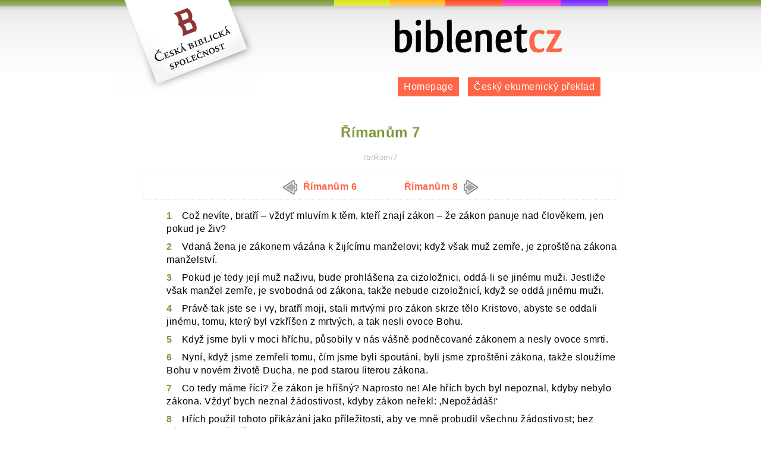

--- FILE ---
content_type: text/html; charset=utf-8
request_url: http://www.biblenet.cz/b/Rom/7
body_size: 13631
content:
<!DOCTYPE html>
<html><head><meta content="text/html; charset=utf-8" http-equiv="Content-Type"><title> biblenet.cz | bible online | český ekumenický překlad, bible kralická</title><link href="/styles.css" rel="stylesheet" type="text/css"><!--[if lte IE 7]><link href="/css/msie_hacks.css" rel="stylesheet" type="text/css"><![endif]--><script src="/js/jquery-1.3.2.min.js" type="text/javascript"></script><script src="/js/opensearch.js" type="text/javascript"></script><script src="http://connect.facebook.net/cs_CZ/all.js#xfbml=1"></script><link href="http://biblenet.cz/opensearch.jsp" rel="search" title="biblenet.cz | bible online" type="application/opensearchdescription+xml"><script src="/js/browseform.js" type="text/javascript"></script><script src="/js/bibleBooks.js" type="text/javascript"></script></head><body><div id="container"><h1><a href="/">biblenet.cz | bible online | český ekumenický překlad<span> </span></a></h1><ul id="menu"><li><a href="/">Homepage</a></li><li><a href="/">Český ekumenický překlad</a></li></ul><br class="clearing"><div id="main"><h2 class="chapter">Římanům 7</h2><p class="shortlink"><a href="/b/Rom/7">/b/Rom/7</a></p><ul class="chapterControls"><li><a href="/b/Rom/6"><img alt="předchozí" src="/gfx/icons/a_left.png">Římanům 6</a></li><li><a href="/b/Rom/8">Římanům 8<img alt="následující" src="/gfx/icons/a_right.png"></a></li></ul><ul class="chapter"><li><strong class="verseNumber"><a href="/b/Rom/7#v1" id="v1" title="1">1</a></strong><span>Což nevíte, bratří – vždyť mluvím k těm, kteří znají zákon – že zákon panuje nad člověkem, jen pokud je živ? </span></li><li><strong class="verseNumber"><a href="/b/Rom/7#v2" id="v2" title="2">2</a></strong><span>Vdaná žena je zákonem vázána k žijícímu manželovi; když však muž zemře, je zproštěna zákona manželství. </span></li><li><strong class="verseNumber"><a href="/b/Rom/7#v3" id="v3" title="3">3</a></strong><span>Pokud je tedy její muž naživu, bude prohlášena za cizoložnici, oddá-li se jinému muži. Jestliže však manžel zemře, je svobodná od zákona, takže nebude cizoložnicí, když se oddá jinému muži. </span></li><li><strong class="verseNumber"><a href="/b/Rom/7#v4" id="v4" title="4">4</a></strong><span>Právě tak jste se i vy, bratří moji, stali mrtvými pro zákon skrze tělo Kristovo, abyste se oddali jinému, tomu, který byl vzkříšen z mrtvých, a tak nesli ovoce Bohu. </span></li><li><strong class="verseNumber"><a href="/b/Rom/7#v5" id="v5" title="5">5</a></strong><span>Když jsme byli v moci hříchu, působily v nás vášně podněcované zákonem a nesly ovoce smrti. </span></li><li><strong class="verseNumber"><a href="/b/Rom/7#v6" id="v6" title="6">6</a></strong><span>Nyní, když jsme zemřeli tomu, čím jsme byli spoutáni, byli jsme zproštěni zákona, takže sloužíme Bohu v novém životě Ducha, ne pod starou literou zákona. </span></li><li><strong class="verseNumber"><a href="/b/Rom/7#v7" id="v7" title="7">7</a></strong><span>Co tedy máme říci? Že zákon je hříšný? Naprosto ne! Ale hřích bych byl nepoznal, kdyby nebylo zákona. Vždyť bych neznal žádostivost, kdyby zákon neřekl: ‚Nepožádáš!‘ </span></li><li><strong class="verseNumber"><a href="/b/Rom/7#v8" id="v8" title="8">8</a></strong><span>Hřích použil tohoto přikázání jako příležitosti, aby ve mně probudil všechnu žádostivost; bez zákona je totiž hřích mrtev. </span></li><li><strong class="verseNumber"><a href="/b/Rom/7#v9" id="v9" title="9">9</a></strong><span>Já jsem kdysi žil bez zákona, když však přišel zákon, hřích ožil, </span></li><li><strong class="verseNumber"><a href="/b/Rom/7#v10" id="v10" title="10">10</a></strong><span>a já jsem zemřel. Tak se ukázalo, že právě přikázání, které mi mělo dát život, přineslo mi smrt. </span></li><li><strong class="verseNumber"><a href="/b/Rom/7#v11" id="v11" title="11">11</a></strong><span>Hřích použil přikázání jako příležitosti, aby mne oklamal a tak mě usmrtil. </span></li><li><strong class="verseNumber"><a href="/b/Rom/7#v12" id="v12" title="12">12</a></strong><span>Zákon je tedy sám v sobě svatý a přikázání svaté, spravedlivé a dobré. </span></li><li><strong class="verseNumber"><a href="/b/Rom/7#v13" id="v13" title="13">13</a></strong><span>Bylo snad to dobré příčinou mé smrti? Naprosto ne! Hřích však, aby se ukázal jako hřích, způsobil mi tím dobrým smrt; tak skrze přikázání ukázal hřích celou hloubku své hříšnosti. </span></li><li><strong class="verseNumber"><a href="/b/Rom/7#v14" id="v14" title="14">14</a></strong><span>Víme, že zákon je svatý – já však jsem hříšný, hříchu zaprodán. </span></li><li><strong class="verseNumber"><a href="/b/Rom/7#v15" id="v15" title="15">15</a></strong><span>Nepoznávám se ve svých skutcích; vždyť nedělám to, co chci, nýbrž to, co nenávidím. </span></li><li><strong class="verseNumber"><a href="/b/Rom/7#v16" id="v16" title="16">16</a></strong><span>Jestliže však to, co dělám, je proti mé vůli, pak souhlasím se zákonem a uznávám, že je dobrý. </span></li><li><strong class="verseNumber"><a href="/b/Rom/7#v17" id="v17" title="17">17</a></strong><span>Pak to vlastně nejsem já, kdo jedná špatně, ale hřích, který je ve mně. </span></li><li><strong class="verseNumber"><a href="/b/Rom/7#v18" id="v18" title="18">18</a></strong><span>Vím totiž, že ve mně, to jest v mé lidské přirozenosti, nepřebývá dobro. Chtít dobro, to dokážu, ale vykonat už ne. </span></li><li><strong class="verseNumber"><a href="/b/Rom/7#v19" id="v19" title="19">19</a></strong><span>Vždyť nečiním dobro, které chci, nýbrž zlo, které nechci. </span></li><li><strong class="verseNumber"><a href="/b/Rom/7#v20" id="v20" title="20">20</a></strong><span>Jestliže však činím to, co nechci, nedělám to já, ale hřích, který ve mně přebývá. </span></li><li><strong class="verseNumber"><a href="/b/Rom/7#v21" id="v21" title="21">21</a></strong><span>Objevuji tedy takový zákon: Když chci činit dobro, mám v dosahu jen zlo. </span></li><li><strong class="verseNumber"><a href="/b/Rom/7#v22" id="v22" title="22">22</a></strong><span>Ve své nejvnitřnější bytosti s radostí souhlasím se zákonem Božím; </span></li><li><strong class="verseNumber"><a href="/b/Rom/7#v23" id="v23" title="23">23</a></strong><span>když však mám jednat, pozoruji, že jiný zákon vede boj proti zákonu, kterému se podřizuje má mysl, a činí mě zajatcem zákona hříchu, kterému se podřizují mé údy. </span></li><li><strong class="verseNumber"><a href="/b/Rom/7#v24" id="v24" title="24">24</a></strong><span>Jak ubohý jsem to člověk! Kdo mě vysvobodí z tohoto těla smrti? </span></li><li><strong class="verseNumber"><a href="/b/Rom/7#v25" id="v25" title="25">25</a></strong><span>Jedině Bohu buď dík skrze Ježíše Krista, Pána našeho! – A tak tentýž já sloužím svou myslí zákonu Božímu, ale svým jednáním zákonu hříchu.  </span></li></ul><ul class="chapterControls"><li><a href="/b/Rom/6"><img alt="předchozí" src="/gfx/icons/a_left.png">Římanům 6</a></li><li><a href="/b/Rom/8">Římanům 8<img alt="následující" src="/gfx/icons/a_right.png"></a></li></ul><form action="/app/b" class="mainForm" id="browseForm" method="get"><fieldset><legend class="greyish">Otevřít konkrétní knihu a kapitolu v Bibli</legend><img alt="kniha" src="/gfx/icons/book.png"><select class="selectBook" name="book"><option value="Gen">Genesis</option><option value="Exod">Exodus</option><option value="Lev">Leviticus</option><option value="Num">Numeri</option><option value="Deut">Deuteronomium</option><option value="Josh">Jozue</option><option value="Judg">Soudců</option><option value="Ruth">Rút</option><option value="Sam1">1. Samuelova</option><option value="Sam2">2. Samuelova</option><option value="Kgs1">1. Královská</option><option value="Kgs2">2. Královská</option><option value="Chr1">1. Paralipomenon</option><option value="Chr2">2. Paralipomenon</option><option value="Ezra">Ezdráš</option><option value="Neh">Nehemjáš</option><option value="Esth">Ester</option><option value="Job">Jób</option><option value="Ps">Žalmy</option><option value="Prov">Přísloví</option><option value="Eccl">Kazatel</option><option value="Song">Píseň písní</option><option value="Isa">Izajáš</option><option value="Jer">Jeremjáš</option><option value="Lam">Pláč</option><option value="Ezek">Ezechiel</option><option value="Dan">Daniel</option><option value="Hos">Ozeáš</option><option value="Joel">Jóel</option><option value="Amos">Ámos</option><option value="Obad">Abdijáš</option><option value="Jonah">Jonáš</option><option value="Mic">Micheáš</option><option value="Nah">Nahum</option><option value="Hab">Abakuk</option><option value="Zeph">Sofonjáš</option><option value="Hag">Ageus</option><option value="Zech">Zacharjáš</option><option value="Mal">Malachiáš</option><option value="Tob">Tóbit - Tóbijáš</option><option value="Jdt">Júdit</option><option value="AddEsth">Přídavky k Ester</option><option value="Wis">Kniha moudrosti</option><option value="Sir">Sírachovec</option><option value="Bar">Báruk (a List Jeremjášův)</option><option value="PrAzar">Tři muži v rozpálené peci</option><option value="Sus">Zuzana</option><option value="Bel">Bél a drak</option><option value="Macc1">1. Makabejská</option><option value="Macc2">2. Makabejská</option><option value="Matt">Matouš</option><option value="Mark">Marek</option><option value="Luke">Lukáš</option><option value="John">Jan</option><option value="Acts">Skutky apoštolů</option><option value="Rom">Římanům</option><option value="Cor1">1. Korintským</option><option value="Cor2">2. Korintským</option><option value="Gal">Galatským</option><option value="Eph">Efezským</option><option value="Phil">Filipským</option><option value="Col">Koloským</option><option value="Thess1">1. Tesalonickým</option><option value="Thess2">2. Tesalonickým</option><option value="Tim1">1. Timoteovi</option><option value="Tim2">2. Timoteovi</option><option value="Titus">Titovi</option><option value="Phlm">Filemonovi</option><option value="Heb">Židům</option><option value="Jas">List Jakubův</option><option value="Pet1">1. Petrův</option><option value="Pet2">2. Petrův</option><option value="John1">1. Janův</option><option value="John2">2. Janův</option><option value="John3">3. Janův</option><option value="Jude">List Judův</option><option value="Rev">Zjevení Janovo</option></select><select class="chapterNo" name="no"><option value="1">1</option><option value="2">2</option><option value="3">3</option><option value="4">4</option><option value="5">5</option><option value="6">6</option><option value="7">7</option><option value="8">8</option><option value="9">9</option><option value="10">10</option><option value="11">11</option><option value="12">12</option><option value="13">13</option><option value="14">14</option><option value="15">15</option><option value="16">16</option><option value="17">17</option><option value="18">18</option><option value="19">19</option><option value="20">20</option><option value="21">21</option><option value="22">22</option><option value="23">23</option><option value="24">24</option><option value="25">25</option><option value="26">26</option><option value="27">27</option><option value="28">28</option><option value="29">29</option><option value="30">30</option><option value="31">31</option><option value="32">32</option><option value="33">33</option><option value="34">34</option><option value="35">35</option><option value="36">36</option><option value="37">37</option><option value="38">38</option><option value="39">39</option><option value="40">40</option><option value="41">41</option><option value="42">42</option><option value="43">43</option><option value="44">44</option><option value="45">45</option><option value="46">46</option><option value="47">47</option><option value="48">48</option><option value="49">49</option><option value="50">50</option></select><input name="search" type="submit" value="Otevřít"></fieldset></form></div><fb:like font="verdana" show_faces="false" width="450"> </fb:like><p class="greyish" id="footer">Copyright ČBS. Všechna práva vyhrazena. | design & aplikace: <a href="http://www.danielkvasnicka.net">Daniel Kvasnička ml.</a><br><a href="http://biblenet.cz/">Bible v mobilu</a></p></div><script type="text/javascript">var gaJsHost = (("https:" == document.location.protocol) ? "https://ssl." : "http://www."); document.write(unescape("%3Cscript src='" + gaJsHost + "google-analytics.com/ga.js' type='text/javascript'%3E%3C/script%3E"));</script><script type="text/javascript">try { var pageTracker = _gat._getTracker("UA-1310945-18"); pageTracker._addOrganic("seznam.cz","q"); pageTracker._addOrganic("volny.cz","search"); pageTracker._addOrganic("centrum.cz","q"); pageTracker._addOrganic("jyxo.cz","s");  pageTracker._addOrganic("atlas.cz","q"); pageTracker._addOrganic("zoohoo.cz","q");  pageTracker._addOrganic("tiscali.cz","query");   pageTracker._addOrganic("1.cz","q");  pageTracker._addOrganic("zoznam","s");  pageTracker._addOrganic("atlas.sk","phrase"); pageTracker._addOrganic("centrum.sk","q"); pageTracker._addOrganic("morfeo.sk","q"); pageTracker._addOrganic("szm","ws"); pageTracker._addOrganic("azet","sq"); pageTracker._addOrganic("zoohoo.sk","q"); pageTracker._trackPageview(); } catch(err) {}</script></body></html>

--- FILE ---
content_type: text/javascript; charset=utf-8
request_url: http://www.biblenet.cz/js/browseform.js
body_size: 422
content:

$(document).ready( function() {

	$(".chapterNo").change(function() { $("#browseForm").submit() });
	
	$(".selectBook").change(function() {
		
		var chapterNo = $(".chapterNo");
		chapterNo.find("option").remove();
		
		for (var i = 1; i <= CHAPTER_COUNTS[$(this).find("option:selected").val()]; i++) {
			
			chapterNo.append("<option value='" + i + "'>" + i + "</option>");
		}		
	});
	
	$(".selectBook").change();
});
